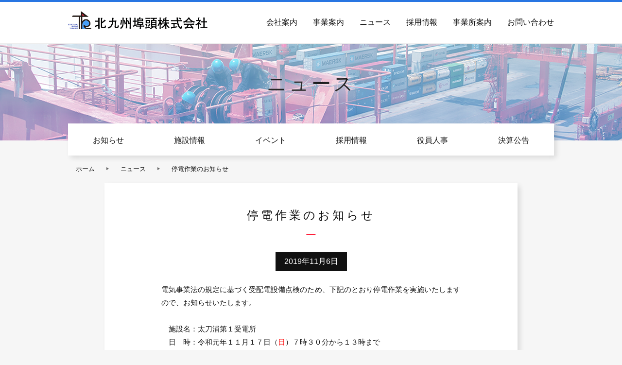

--- FILE ---
content_type: text/html; charset=UTF-8
request_url: http://www.kitakyushu-futo.jp/facility/%E5%81%9C%E9%9B%BB%E4%BD%9C%E6%A5%AD%E3%81%AE%E3%81%8A%E7%9F%A5%E3%82%89%E3%81%9B-6.html
body_size: 9231
content:
<!DOCTYPE html>
<html lang="ja">
<head>
<meta http-equiv="X-UA-Compatible" content="IE=edge">
<meta charset="utf-8">
<meta name="viewport" content="width=device-width, initial-scale=1">

<link rel="profile" href="http://gmpg.org/xfn/11">
<link type="text/css" rel="stylesheet" href="/css/reset.css">
<link type="text/css" rel="stylesheet" href="/css/common.css">
<link rel="stylesheet" href="https://cdnjs.cloudflare.com/ajax/libs/drawer/3.2.2/css/drawer.min.css">
<script src="https://ajax.googleapis.com/ajax/libs/jquery/2.2.0/jquery.min.js"></script>
<script src="https://cdnjs.cloudflare.com/ajax/libs/iScroll/5.2.0/iscroll.min.js"></script>
<script src="https://cdnjs.cloudflare.com/ajax/libs/drawer/3.2.2/js/drawer.min.js"></script>
<script src="/js/gotop.js" type="text/javascript"></script>
<!--[if lt IE 9]>
<script src="//cdnjs.cloudflare.com/ajax/libs/html5shiv/3.7.2/html5shiv.min.js"></script>
<script src="//cdnjs.cloudflare.com/ajax/libs/respond.js/1.4.2/respond.min.js"></script>
<![endif]-->
<link rel="shortcut icon" href="">
<!-- InstanceBeginEditable name="head" -->
<link type="text/css" rel="stylesheet" href="/css/news/index.css?ver=5">
<script src="/js/current.js" type="text/javascript"></script>
<meta name='robots' content='index, follow, max-image-preview:large, max-snippet:-1, max-video-preview:-1' />

	<title>停電作業のお知らせ | 北九州埠頭株式会社</title>
	<link rel="canonical" href="http://www.kitakyushu-futo.jp/facility/停電作業のお知らせ-6.html" />
	<meta property="og:locale" content="ja_JP" />
	<meta property="og:type" content="article" />
	<meta property="og:title" content="停電作業のお知らせ | 北九州埠頭株式会社" />
	<meta property="og:description" content="電気事業法の規定に基づく受配電設備点検のため、下記のとおり停電作業を実施いたしますので、お知らせいたします。 &nbsp; 　施設名：太刀浦第１受電所 　日　時：令和元年１１月１７日（日）７時３０分から１３時まで 　　　 [&hellip;]" />
	<meta property="og:url" content="http://www.kitakyushu-futo.jp/facility/停電作業のお知らせ-6.html" />
	<meta property="og:site_name" content="北九州埠頭株式会社" />
	<meta property="article:published_time" content="2019-11-06T04:00:09+00:00" />
	<meta name="author" content="北九州埠頭株式会社" />
	<meta name="twitter:card" content="summary_large_image" />
	<meta name="twitter:label1" content="執筆者" />
	<meta name="twitter:data1" content="北九州埠頭株式会社" />
	<script type="application/ld+json" class="yoast-schema-graph">{"@context":"https://schema.org","@graph":[{"@type":"Article","@id":"http://www.kitakyushu-futo.jp/facility/%e5%81%9c%e9%9b%bb%e4%bd%9c%e6%a5%ad%e3%81%ae%e3%81%8a%e7%9f%a5%e3%82%89%e3%81%9b-6.html#article","isPartOf":{"@id":"http://www.kitakyushu-futo.jp/facility/%e5%81%9c%e9%9b%bb%e4%bd%9c%e6%a5%ad%e3%81%ae%e3%81%8a%e7%9f%a5%e3%82%89%e3%81%9b-6.html"},"author":{"name":"北九州埠頭株式会社","@id":"http://www.kitakyushu-futo.jp/#/schema/person/5c1c58a0b3d375a2093ee236b98cdbd0"},"headline":"停電作業のお知らせ","datePublished":"2019-11-06T04:00:09+00:00","mainEntityOfPage":{"@id":"http://www.kitakyushu-futo.jp/facility/%e5%81%9c%e9%9b%bb%e4%bd%9c%e6%a5%ad%e3%81%ae%e3%81%8a%e7%9f%a5%e3%82%89%e3%81%9b-6.html"},"wordCount":2,"publisher":{"@id":"http://www.kitakyushu-futo.jp/#organization"},"articleSection":["施設情報"],"inLanguage":"ja"},{"@type":"WebPage","@id":"http://www.kitakyushu-futo.jp/facility/%e5%81%9c%e9%9b%bb%e4%bd%9c%e6%a5%ad%e3%81%ae%e3%81%8a%e7%9f%a5%e3%82%89%e3%81%9b-6.html","url":"http://www.kitakyushu-futo.jp/facility/%e5%81%9c%e9%9b%bb%e4%bd%9c%e6%a5%ad%e3%81%ae%e3%81%8a%e7%9f%a5%e3%82%89%e3%81%9b-6.html","name":"停電作業のお知らせ | 北九州埠頭株式会社","isPartOf":{"@id":"http://www.kitakyushu-futo.jp/#website"},"datePublished":"2019-11-06T04:00:09+00:00","breadcrumb":{"@id":"http://www.kitakyushu-futo.jp/facility/%e5%81%9c%e9%9b%bb%e4%bd%9c%e6%a5%ad%e3%81%ae%e3%81%8a%e7%9f%a5%e3%82%89%e3%81%9b-6.html#breadcrumb"},"inLanguage":"ja","potentialAction":[{"@type":"ReadAction","target":["http://www.kitakyushu-futo.jp/facility/%e5%81%9c%e9%9b%bb%e4%bd%9c%e6%a5%ad%e3%81%ae%e3%81%8a%e7%9f%a5%e3%82%89%e3%81%9b-6.html"]}]},{"@type":"BreadcrumbList","@id":"http://www.kitakyushu-futo.jp/facility/%e5%81%9c%e9%9b%bb%e4%bd%9c%e6%a5%ad%e3%81%ae%e3%81%8a%e7%9f%a5%e3%82%89%e3%81%9b-6.html#breadcrumb","itemListElement":[{"@type":"ListItem","position":1,"name":"ホーム","item":"http://www.kitakyushu-futo.jp/"},{"@type":"ListItem","position":2,"name":"停電作業のお知らせ"}]},{"@type":"WebSite","@id":"http://www.kitakyushu-futo.jp/#website","url":"http://www.kitakyushu-futo.jp/","name":"北九州埠頭株式会社","description":"万全の体制で港湾活動をサポートしています。","publisher":{"@id":"http://www.kitakyushu-futo.jp/#organization"},"potentialAction":[{"@type":"SearchAction","target":{"@type":"EntryPoint","urlTemplate":"http://www.kitakyushu-futo.jp/?s={search_term_string}"},"query-input":{"@type":"PropertyValueSpecification","valueRequired":true,"valueName":"search_term_string"}}],"inLanguage":"ja"},{"@type":"Organization","@id":"http://www.kitakyushu-futo.jp/#organization","name":"北九州埠頭株式会社","url":"http://www.kitakyushu-futo.jp/","logo":{"@type":"ImageObject","inLanguage":"ja","@id":"http://www.kitakyushu-futo.jp/#/schema/logo/image/","url":"http://www.kitakyushu-futo.jp/wp-content/uploads/2018/04/logo-1.png","contentUrl":"http://www.kitakyushu-futo.jp/wp-content/uploads/2018/04/logo-1.png","width":470,"height":60,"caption":"北九州埠頭株式会社"},"image":{"@id":"http://www.kitakyushu-futo.jp/#/schema/logo/image/"}},{"@type":"Person","@id":"http://www.kitakyushu-futo.jp/#/schema/person/5c1c58a0b3d375a2093ee236b98cdbd0","name":"北九州埠頭株式会社","image":{"@type":"ImageObject","inLanguage":"ja","@id":"http://www.kitakyushu-futo.jp/#/schema/person/image/","url":"https://secure.gravatar.com/avatar/?s=96&d=mm&r=g","contentUrl":"https://secure.gravatar.com/avatar/?s=96&d=mm&r=g","caption":"北九州埠頭株式会社"},"url":"http://www.kitakyushu-futo.jp/author/kfuto"}]}</script>


<style id='wp-img-auto-sizes-contain-inline-css' type='text/css'>
img:is([sizes=auto i],[sizes^="auto," i]){contain-intrinsic-size:3000px 1500px}
/*# sourceURL=wp-img-auto-sizes-contain-inline-css */
</style>
<style id='wp-block-library-inline-css' type='text/css'>
:root{--wp-block-synced-color:#7a00df;--wp-block-synced-color--rgb:122,0,223;--wp-bound-block-color:var(--wp-block-synced-color);--wp-editor-canvas-background:#ddd;--wp-admin-theme-color:#007cba;--wp-admin-theme-color--rgb:0,124,186;--wp-admin-theme-color-darker-10:#006ba1;--wp-admin-theme-color-darker-10--rgb:0,107,160.5;--wp-admin-theme-color-darker-20:#005a87;--wp-admin-theme-color-darker-20--rgb:0,90,135;--wp-admin-border-width-focus:2px}@media (min-resolution:192dpi){:root{--wp-admin-border-width-focus:1.5px}}.wp-element-button{cursor:pointer}:root .has-very-light-gray-background-color{background-color:#eee}:root .has-very-dark-gray-background-color{background-color:#313131}:root .has-very-light-gray-color{color:#eee}:root .has-very-dark-gray-color{color:#313131}:root .has-vivid-green-cyan-to-vivid-cyan-blue-gradient-background{background:linear-gradient(135deg,#00d084,#0693e3)}:root .has-purple-crush-gradient-background{background:linear-gradient(135deg,#34e2e4,#4721fb 50%,#ab1dfe)}:root .has-hazy-dawn-gradient-background{background:linear-gradient(135deg,#faaca8,#dad0ec)}:root .has-subdued-olive-gradient-background{background:linear-gradient(135deg,#fafae1,#67a671)}:root .has-atomic-cream-gradient-background{background:linear-gradient(135deg,#fdd79a,#004a59)}:root .has-nightshade-gradient-background{background:linear-gradient(135deg,#330968,#31cdcf)}:root .has-midnight-gradient-background{background:linear-gradient(135deg,#020381,#2874fc)}:root{--wp--preset--font-size--normal:16px;--wp--preset--font-size--huge:42px}.has-regular-font-size{font-size:1em}.has-larger-font-size{font-size:2.625em}.has-normal-font-size{font-size:var(--wp--preset--font-size--normal)}.has-huge-font-size{font-size:var(--wp--preset--font-size--huge)}.has-text-align-center{text-align:center}.has-text-align-left{text-align:left}.has-text-align-right{text-align:right}.has-fit-text{white-space:nowrap!important}#end-resizable-editor-section{display:none}.aligncenter{clear:both}.items-justified-left{justify-content:flex-start}.items-justified-center{justify-content:center}.items-justified-right{justify-content:flex-end}.items-justified-space-between{justify-content:space-between}.screen-reader-text{border:0;clip-path:inset(50%);height:1px;margin:-1px;overflow:hidden;padding:0;position:absolute;width:1px;word-wrap:normal!important}.screen-reader-text:focus{background-color:#ddd;clip-path:none;color:#444;display:block;font-size:1em;height:auto;left:5px;line-height:normal;padding:15px 23px 14px;text-decoration:none;top:5px;width:auto;z-index:100000}html :where(.has-border-color){border-style:solid}html :where([style*=border-top-color]){border-top-style:solid}html :where([style*=border-right-color]){border-right-style:solid}html :where([style*=border-bottom-color]){border-bottom-style:solid}html :where([style*=border-left-color]){border-left-style:solid}html :where([style*=border-width]){border-style:solid}html :where([style*=border-top-width]){border-top-style:solid}html :where([style*=border-right-width]){border-right-style:solid}html :where([style*=border-bottom-width]){border-bottom-style:solid}html :where([style*=border-left-width]){border-left-style:solid}html :where(img[class*=wp-image-]){height:auto;max-width:100%}:where(figure){margin:0 0 1em}html :where(.is-position-sticky){--wp-admin--admin-bar--position-offset:var(--wp-admin--admin-bar--height,0px)}@media screen and (max-width:600px){html :where(.is-position-sticky){--wp-admin--admin-bar--position-offset:0px}}

/*# sourceURL=wp-block-library-inline-css */
</style><style id='global-styles-inline-css' type='text/css'>
:root{--wp--preset--aspect-ratio--square: 1;--wp--preset--aspect-ratio--4-3: 4/3;--wp--preset--aspect-ratio--3-4: 3/4;--wp--preset--aspect-ratio--3-2: 3/2;--wp--preset--aspect-ratio--2-3: 2/3;--wp--preset--aspect-ratio--16-9: 16/9;--wp--preset--aspect-ratio--9-16: 9/16;--wp--preset--color--black: #000000;--wp--preset--color--cyan-bluish-gray: #abb8c3;--wp--preset--color--white: #ffffff;--wp--preset--color--pale-pink: #f78da7;--wp--preset--color--vivid-red: #cf2e2e;--wp--preset--color--luminous-vivid-orange: #ff6900;--wp--preset--color--luminous-vivid-amber: #fcb900;--wp--preset--color--light-green-cyan: #7bdcb5;--wp--preset--color--vivid-green-cyan: #00d084;--wp--preset--color--pale-cyan-blue: #8ed1fc;--wp--preset--color--vivid-cyan-blue: #0693e3;--wp--preset--color--vivid-purple: #9b51e0;--wp--preset--gradient--vivid-cyan-blue-to-vivid-purple: linear-gradient(135deg,rgb(6,147,227) 0%,rgb(155,81,224) 100%);--wp--preset--gradient--light-green-cyan-to-vivid-green-cyan: linear-gradient(135deg,rgb(122,220,180) 0%,rgb(0,208,130) 100%);--wp--preset--gradient--luminous-vivid-amber-to-luminous-vivid-orange: linear-gradient(135deg,rgb(252,185,0) 0%,rgb(255,105,0) 100%);--wp--preset--gradient--luminous-vivid-orange-to-vivid-red: linear-gradient(135deg,rgb(255,105,0) 0%,rgb(207,46,46) 100%);--wp--preset--gradient--very-light-gray-to-cyan-bluish-gray: linear-gradient(135deg,rgb(238,238,238) 0%,rgb(169,184,195) 100%);--wp--preset--gradient--cool-to-warm-spectrum: linear-gradient(135deg,rgb(74,234,220) 0%,rgb(151,120,209) 20%,rgb(207,42,186) 40%,rgb(238,44,130) 60%,rgb(251,105,98) 80%,rgb(254,248,76) 100%);--wp--preset--gradient--blush-light-purple: linear-gradient(135deg,rgb(255,206,236) 0%,rgb(152,150,240) 100%);--wp--preset--gradient--blush-bordeaux: linear-gradient(135deg,rgb(254,205,165) 0%,rgb(254,45,45) 50%,rgb(107,0,62) 100%);--wp--preset--gradient--luminous-dusk: linear-gradient(135deg,rgb(255,203,112) 0%,rgb(199,81,192) 50%,rgb(65,88,208) 100%);--wp--preset--gradient--pale-ocean: linear-gradient(135deg,rgb(255,245,203) 0%,rgb(182,227,212) 50%,rgb(51,167,181) 100%);--wp--preset--gradient--electric-grass: linear-gradient(135deg,rgb(202,248,128) 0%,rgb(113,206,126) 100%);--wp--preset--gradient--midnight: linear-gradient(135deg,rgb(2,3,129) 0%,rgb(40,116,252) 100%);--wp--preset--font-size--small: 13px;--wp--preset--font-size--medium: 20px;--wp--preset--font-size--large: 36px;--wp--preset--font-size--x-large: 42px;--wp--preset--spacing--20: 0.44rem;--wp--preset--spacing--30: 0.67rem;--wp--preset--spacing--40: 1rem;--wp--preset--spacing--50: 1.5rem;--wp--preset--spacing--60: 2.25rem;--wp--preset--spacing--70: 3.38rem;--wp--preset--spacing--80: 5.06rem;--wp--preset--shadow--natural: 6px 6px 9px rgba(0, 0, 0, 0.2);--wp--preset--shadow--deep: 12px 12px 50px rgba(0, 0, 0, 0.4);--wp--preset--shadow--sharp: 6px 6px 0px rgba(0, 0, 0, 0.2);--wp--preset--shadow--outlined: 6px 6px 0px -3px rgb(255, 255, 255), 6px 6px rgb(0, 0, 0);--wp--preset--shadow--crisp: 6px 6px 0px rgb(0, 0, 0);}:where(.is-layout-flex){gap: 0.5em;}:where(.is-layout-grid){gap: 0.5em;}body .is-layout-flex{display: flex;}.is-layout-flex{flex-wrap: wrap;align-items: center;}.is-layout-flex > :is(*, div){margin: 0;}body .is-layout-grid{display: grid;}.is-layout-grid > :is(*, div){margin: 0;}:where(.wp-block-columns.is-layout-flex){gap: 2em;}:where(.wp-block-columns.is-layout-grid){gap: 2em;}:where(.wp-block-post-template.is-layout-flex){gap: 1.25em;}:where(.wp-block-post-template.is-layout-grid){gap: 1.25em;}.has-black-color{color: var(--wp--preset--color--black) !important;}.has-cyan-bluish-gray-color{color: var(--wp--preset--color--cyan-bluish-gray) !important;}.has-white-color{color: var(--wp--preset--color--white) !important;}.has-pale-pink-color{color: var(--wp--preset--color--pale-pink) !important;}.has-vivid-red-color{color: var(--wp--preset--color--vivid-red) !important;}.has-luminous-vivid-orange-color{color: var(--wp--preset--color--luminous-vivid-orange) !important;}.has-luminous-vivid-amber-color{color: var(--wp--preset--color--luminous-vivid-amber) !important;}.has-light-green-cyan-color{color: var(--wp--preset--color--light-green-cyan) !important;}.has-vivid-green-cyan-color{color: var(--wp--preset--color--vivid-green-cyan) !important;}.has-pale-cyan-blue-color{color: var(--wp--preset--color--pale-cyan-blue) !important;}.has-vivid-cyan-blue-color{color: var(--wp--preset--color--vivid-cyan-blue) !important;}.has-vivid-purple-color{color: var(--wp--preset--color--vivid-purple) !important;}.has-black-background-color{background-color: var(--wp--preset--color--black) !important;}.has-cyan-bluish-gray-background-color{background-color: var(--wp--preset--color--cyan-bluish-gray) !important;}.has-white-background-color{background-color: var(--wp--preset--color--white) !important;}.has-pale-pink-background-color{background-color: var(--wp--preset--color--pale-pink) !important;}.has-vivid-red-background-color{background-color: var(--wp--preset--color--vivid-red) !important;}.has-luminous-vivid-orange-background-color{background-color: var(--wp--preset--color--luminous-vivid-orange) !important;}.has-luminous-vivid-amber-background-color{background-color: var(--wp--preset--color--luminous-vivid-amber) !important;}.has-light-green-cyan-background-color{background-color: var(--wp--preset--color--light-green-cyan) !important;}.has-vivid-green-cyan-background-color{background-color: var(--wp--preset--color--vivid-green-cyan) !important;}.has-pale-cyan-blue-background-color{background-color: var(--wp--preset--color--pale-cyan-blue) !important;}.has-vivid-cyan-blue-background-color{background-color: var(--wp--preset--color--vivid-cyan-blue) !important;}.has-vivid-purple-background-color{background-color: var(--wp--preset--color--vivid-purple) !important;}.has-black-border-color{border-color: var(--wp--preset--color--black) !important;}.has-cyan-bluish-gray-border-color{border-color: var(--wp--preset--color--cyan-bluish-gray) !important;}.has-white-border-color{border-color: var(--wp--preset--color--white) !important;}.has-pale-pink-border-color{border-color: var(--wp--preset--color--pale-pink) !important;}.has-vivid-red-border-color{border-color: var(--wp--preset--color--vivid-red) !important;}.has-luminous-vivid-orange-border-color{border-color: var(--wp--preset--color--luminous-vivid-orange) !important;}.has-luminous-vivid-amber-border-color{border-color: var(--wp--preset--color--luminous-vivid-amber) !important;}.has-light-green-cyan-border-color{border-color: var(--wp--preset--color--light-green-cyan) !important;}.has-vivid-green-cyan-border-color{border-color: var(--wp--preset--color--vivid-green-cyan) !important;}.has-pale-cyan-blue-border-color{border-color: var(--wp--preset--color--pale-cyan-blue) !important;}.has-vivid-cyan-blue-border-color{border-color: var(--wp--preset--color--vivid-cyan-blue) !important;}.has-vivid-purple-border-color{border-color: var(--wp--preset--color--vivid-purple) !important;}.has-vivid-cyan-blue-to-vivid-purple-gradient-background{background: var(--wp--preset--gradient--vivid-cyan-blue-to-vivid-purple) !important;}.has-light-green-cyan-to-vivid-green-cyan-gradient-background{background: var(--wp--preset--gradient--light-green-cyan-to-vivid-green-cyan) !important;}.has-luminous-vivid-amber-to-luminous-vivid-orange-gradient-background{background: var(--wp--preset--gradient--luminous-vivid-amber-to-luminous-vivid-orange) !important;}.has-luminous-vivid-orange-to-vivid-red-gradient-background{background: var(--wp--preset--gradient--luminous-vivid-orange-to-vivid-red) !important;}.has-very-light-gray-to-cyan-bluish-gray-gradient-background{background: var(--wp--preset--gradient--very-light-gray-to-cyan-bluish-gray) !important;}.has-cool-to-warm-spectrum-gradient-background{background: var(--wp--preset--gradient--cool-to-warm-spectrum) !important;}.has-blush-light-purple-gradient-background{background: var(--wp--preset--gradient--blush-light-purple) !important;}.has-blush-bordeaux-gradient-background{background: var(--wp--preset--gradient--blush-bordeaux) !important;}.has-luminous-dusk-gradient-background{background: var(--wp--preset--gradient--luminous-dusk) !important;}.has-pale-ocean-gradient-background{background: var(--wp--preset--gradient--pale-ocean) !important;}.has-electric-grass-gradient-background{background: var(--wp--preset--gradient--electric-grass) !important;}.has-midnight-gradient-background{background: var(--wp--preset--gradient--midnight) !important;}.has-small-font-size{font-size: var(--wp--preset--font-size--small) !important;}.has-medium-font-size{font-size: var(--wp--preset--font-size--medium) !important;}.has-large-font-size{font-size: var(--wp--preset--font-size--large) !important;}.has-x-large-font-size{font-size: var(--wp--preset--font-size--x-large) !important;}
/*# sourceURL=global-styles-inline-css */
</style>

<style id='classic-theme-styles-inline-css' type='text/css'>
/*! This file is auto-generated */
.wp-block-button__link{color:#fff;background-color:#32373c;border-radius:9999px;box-shadow:none;text-decoration:none;padding:calc(.667em + 2px) calc(1.333em + 2px);font-size:1.125em}.wp-block-file__button{background:#32373c;color:#fff;text-decoration:none}
/*# sourceURL=/wp-includes/css/classic-themes.min.css */
</style>
<link rel='stylesheet' id='contact-form-7-css' href='http://www.kitakyushu-futo.jp/wp-content/plugins/contact-form-7/includes/css/styles.css?ver=1711327939' type='text/css' media='all' />
<link rel='stylesheet' id='kfuto-style-css' href='http://www.kitakyushu-futo.jp/wp-content/themes/kfuto/style.css?ver=1711327939' type='text/css' media='all' />

		<!-- GA Google Analytics @ https://m0n.co/ga -->
		<script async src="https://www.googletagmanager.com/gtag/js?id=UA-117433394-1"></script>
		<script>
			window.dataLayer = window.dataLayer || [];
			function gtag(){dataLayer.push(arguments);}
			gtag('js', new Date());
			gtag('config', 'UA-117433394-1');
		</script>

	</head>

<body id="top" class="wp-singular post-template-default single single-post postid-1179 single-format-standard wp-custom-logo wp-theme-kfuto drawer drawer--right">
<header class="drawer-navbar " role="banner">
    <div id="headerWrap" class="drawer-container">
    <div id="headerInner" class="drawer-navbar-header">
        <h1><a href="/index.html"><img src="/img/common/logo.png" alt="北九州埠頭株式会社"></a></h1>
        <button type="button" class="drawer-toggle drawer-hamburger">
          <span class="sr-only">toggle navigation</span>
          <span class="drawer-hamburger-icon"></span>
        </button>
        <nav class="drawer-nav" role="navigation">
            <ul class="drawer-menu drawer-menu--right">
                <li class="tablet"><a href="/">ホーム</a></li>
                <li><a href="/company/index.html">会社案内</a></li>
                <li><a href="/business/index.html">事業案内</a></li>
                <li><a href="/category/news">ニュース</a></li>
                <li><a href="/recruit/index.html">採用情報</a></li>
                <li><a href="/office/index.html">事業所案内</a></li>
                <li><a href="/contact/index.html">お問い合わせ</a></li>
            </ul>
        </nav>
    </div><!-- headerInner -->
    </div><!-- headerWrap -->
</header>

			

<div id="news">
  <article>

    <div id="title">
      <img src="/img/news/ttl_news.jpg">
      <h1>ニュース</h1>
    </div>

    <div id="subNav">
        <ul class="flex boxshadow">

	<li class="cat-item cat-item-1"><a href="http://www.kitakyushu-futo.jp/category/news">お知らせ</a>
</li>
	<li class="cat-item cat-item-2"><a href="http://www.kitakyushu-futo.jp/category/facility">施設情報</a>
</li>
	<li class="cat-item cat-item-3"><a href="http://www.kitakyushu-futo.jp/category/event">イベント</a>
</li>
	<li class="cat-item cat-item-4"><a href="http://www.kitakyushu-futo.jp/category/recruit">採用情報</a>
</li>
	<li class="cat-item cat-item-5"><a href="http://www.kitakyushu-futo.jp/category/officer">役員人事</a>
</li>
	<li class="cat-item cat-item-6"><a href="http://www.kitakyushu-futo.jp/category/public">決算公告</a>
</li>
 

        </ul>
    </div>

    <div id="breadcrumb">
    	<ul class="flex">
        	<li><a href="/">ホーム</a></li>
        	<li><a href="/news/">ニュース</a></li>
        	<li>停電作業のお知らせ</li>
        </ul>
    </div>
    
    <div id="contents" class="boxshadow">
      <section>




	<div id="primary" class="content-area">
		<main id="main" class="site-main">

		
<div id="post-1179" class="post-1179 post type-post status-publish format-standard hentry category-facility">
	<div class="entry-header">
		<h3 class="entry-title">停電作業のお知らせ</h3>			<div class="entry-meta">
				<span class="posted-on"><a href="http://www.kitakyushu-futo.jp/facility/%e5%81%9c%e9%9b%bb%e4%bd%9c%e6%a5%ad%e3%81%ae%e3%81%8a%e7%9f%a5%e3%82%89%e3%81%9b-6.html" rel="bookmark"><time class="entry-date published" datetime="2019-11-06T13:00:09+09:00">2019年11月6日</time><time class="updated" datetime="2019-11-05T15:55:11+09:00">2019年11月5日</time></a></span>			</div><!-- .entry-meta -->
			</div><!-- .entry-header -->

	
	<div class="entry-content">
		<p>電気事業法の規定に基づく受配電設備点検のため、下記のとおり停電作業を実施いたしますので、お知らせいたします。</p>
<p>&nbsp;</p>
<p>　施設名：太刀浦第１受電所</p>
<p>　日　時：令和元年１１月１７日（<span style="color: #ff0000;">日</span>）７時３０分から１３時まで</p>
<p>　　　　　作業の進ちょく状況により時間が前後することがあります。</p>
<p>&nbsp;</p>
<p>大変ご不便、ご迷惑をおかけいたしますが、電気設備を安全にご利用いただくために必要な点検ですので、何卒ご理解ご協力のほどお願い申し上げます。</p>
	</div><!-- .entry-content -->

	<div class="entry-footer">
			</div><!-- .entry-footer -->
</div><!-- #post-1179 -->

	<nav class="navigation post-navigation" aria-label="投稿">
		<h2 class="screen-reader-text">投稿ナビゲーション</h2>
		<div class="nav-links"><div class="nav-previous"><a href="http://www.kitakyushu-futo.jp/facility/%e3%83%96%e3%83%ab%e3%83%bc%e3%82%a6%e3%82%a3%e3%83%b3%e3%82%b0%e3%82%82%e3%81%98%e9%96%8b%e6%a9%8b%e4%bc%91%e6%ad%a2%e3%81%ae%e3%81%8a%e7%9f%a5%e3%82%89%e3%81%9b-5.html" rel="prev">ブルーウィングもじ開橋休止のお知らせ</a></div><div class="nav-next"><a href="http://www.kitakyushu-futo.jp/facility/%e6%96%b0%e9%96%80%e5%8f%b8%e3%83%9e%e3%83%aa%e3%83%bc%e3%83%8a%e3%82%af%e3%83%a9%e3%83%96%e3%83%8f%e3%82%a6%e3%82%b9%e5%be%a9%e6%97%a7%e5%b7%a5%e4%ba%8b%e3%81%ae%e3%81%8a%e7%9f%a5%e3%82%89%e3%81%9b.html" rel="next">新門司マリーナクラブハウス復旧工事のお知らせ</a></div></div>
	</nav>
		</main><!-- #main -->
	</div><!-- #primary -->


<aside id="secondary" class="widget-area clearfix">
	<section id="search-2" class="widget widget_search"><form role="search" method="get" class="search-form" action="http://www.kitakyushu-futo.jp/">
				<label>
					<span class="screen-reader-text">検索:</span>
					<input type="search" class="search-field" placeholder="検索&hellip;" value="" name="s" />
				</label>
				<input type="submit" class="search-submit" value="検索" />
			</form></section>
		<section id="recent-posts-2" class="widget widget_recent_entries">
		<h2 class="widget-title">最近の投稿</h2>
		<ul>
											<li>
					<a href="http://www.kitakyushu-futo.jp/officer/%e5%bd%b9%e5%93%a1%e4%ba%ba%e4%ba%8b%e3%81%ab%e9%96%a2%e3%81%99%e3%82%8b%e3%81%8a%e7%9f%a5%e3%82%89%e3%81%9b-10.html">役員人事に関するお知らせ</a>
									</li>
											<li>
					<a href="http://www.kitakyushu-futo.jp/news/%e6%b6%88%e9%98%b2%e8%a8%ad%e5%82%99%e7%82%b9%e6%a4%9c%e3%81%ae%e3%81%8a%e7%9f%a5%e3%82%89%e3%81%9b-16.html">消防設備点検のお知らせ</a>
									</li>
											<li>
					<a href="http://www.kitakyushu-futo.jp/recruit/%e5%98%b1%e8%a8%97%e5%93%a1%e5%8b%9f%e9%9b%86%e3%81%ae%e3%81%8a%e7%9f%a5%e3%82%89%e3%81%9b%ef%bc%88%e6%b8%af%e6%b9%be%e6%96%bd%e8%a8%ad%e3%81%ae%e7%ae%a1%e7%90%86%e9%81%8b%e5%96%b6%e6%a5%ad%e5%8b%99.html">嘱託員募集のお知らせ（港湾施設の管理運営業務）</a>
									</li>
											<li>
					<a href="http://www.kitakyushu-futo.jp/news/%e6%b5%b7%e3%81%ae%e7%8e%84%e9%96%a2%e5%8f%a3%e3%82%af%e3%83%aa%e3%83%bc%e3%83%b3%e3%82%a2%e3%83%83%e3%83%97%e6%b4%bb%e5%8b%95-5.html">海の玄関口クリーンアップ活動</a>
									</li>
											<li>
					<a href="http://www.kitakyushu-futo.jp/news/%e5%8f%97%e6%b0%b4%e6%a7%bd%e7%82%b9%e6%a4%9c%e3%83%bb%e6%b8%85%e6%8e%83%e5%ae%9f%e6%96%bd%e3%81%ae%e3%81%8a%e7%9f%a5%e3%82%89%e3%81%9b.html">受水槽点検・清掃実施のお知らせ</a>
									</li>
					</ul>

		</section><section id="archives-2" class="widget widget_archive"><h2 class="widget-title">アーカイブ</h2>
			<ul>
					<li><a href='http://www.kitakyushu-futo.jp/2025'>2025年</a></li>
	<li><a href='http://www.kitakyushu-futo.jp/2024'>2024年</a></li>
	<li><a href='http://www.kitakyushu-futo.jp/2023'>2023年</a></li>
	<li><a href='http://www.kitakyushu-futo.jp/2022'>2022年</a></li>
	<li><a href='http://www.kitakyushu-futo.jp/2021'>2021年</a></li>
	<li><a href='http://www.kitakyushu-futo.jp/2020'>2020年</a></li>
	<li><a href='http://www.kitakyushu-futo.jp/2019'>2019年</a></li>
	<li><a href='http://www.kitakyushu-futo.jp/2018'>2018年</a></li>
	<li><a href='http://www.kitakyushu-futo.jp/2017'>2017年</a></li>
	<li><a href='http://www.kitakyushu-futo.jp/2016'>2016年</a></li>
	<li><a href='http://www.kitakyushu-futo.jp/2015'>2015年</a></li>
	<li><a href='http://www.kitakyushu-futo.jp/2014'>2014年</a></li>
	<li><a href='http://www.kitakyushu-futo.jp/2013'>2013年</a></li>
	<li><a href='http://www.kitakyushu-futo.jp/2012'>2012年</a></li>
	<li><a href='http://www.kitakyushu-futo.jp/2011'>2011年</a></li>
	<li><a href='http://www.kitakyushu-futo.jp/2010'>2010年</a></li>
	<li><a href='http://www.kitakyushu-futo.jp/2009'>2009年</a></li>
	<li><a href='http://www.kitakyushu-futo.jp/2008'>2008年</a></li>
			</ul>

			</section><section id="categories-2" class="widget widget_categories"><h2 class="widget-title">カテゴリー</h2>
			<ul>
					<li class="cat-item cat-item-1"><a href="http://www.kitakyushu-futo.jp/category/news">お知らせ</a>
</li>
	<li class="cat-item cat-item-2"><a href="http://www.kitakyushu-futo.jp/category/facility">施設情報</a>
</li>
	<li class="cat-item cat-item-3"><a href="http://www.kitakyushu-futo.jp/category/event">イベント</a>
</li>
	<li class="cat-item cat-item-4"><a href="http://www.kitakyushu-futo.jp/category/recruit">採用情報</a>
</li>
	<li class="cat-item cat-item-5"><a href="http://www.kitakyushu-futo.jp/category/officer">役員人事</a>
</li>
	<li class="cat-item cat-item-6"><a href="http://www.kitakyushu-futo.jp/category/public">決算公告</a>
</li>
			</ul>

			</section></aside><!-- #secondary -->

      </section>
    </div><!-- contents -->
    <div id="gotop" class="flex"><a href="#top">ページトップへ</a><img src="/img/common/gotop.png" /></div>
  </article>
</div><!-- news -->
<!-- InstanceEndEditable -->


<footer>
    <div id="footerWrap">
    <div id="footerInner">
        <ul id="footerNav">
            <li><a href="/link/">リンク</a></li>
            <li><a href="/sitemap/">サイトマップ</a></li>
            <li><a href="/privacy/">プライバシーについて</a></li>
        </ul>
        <p id="copyright">&copy; KITAKYUSHU MARINE TERMINAL</p>
    </div><!-- footerInner -->
    </div><!-- footerWrap -->
</footer>
<script>
$(document).ready(function () {
    $('.drawer').drawer();
});
</script>
<script type="speculationrules">
{"prefetch":[{"source":"document","where":{"and":[{"href_matches":"/*"},{"not":{"href_matches":["/wp-*.php","/wp-admin/*","/wp-content/uploads/*","/wp-content/*","/wp-content/plugins/*","/wp-content/themes/kfuto/*","/*\\?(.+)"]}},{"not":{"selector_matches":"a[rel~=\"nofollow\"]"}},{"not":{"selector_matches":".no-prefetch, .no-prefetch a"}}]},"eagerness":"conservative"}]}
</script>
<script type="text/javascript" src="http://www.kitakyushu-futo.jp/wp-includes/js/dist/hooks.min.js?ver=1711327939" id="wp-hooks-js"></script>
<script type="text/javascript" src="http://www.kitakyushu-futo.jp/wp-includes/js/dist/i18n.min.js?ver=1711327939" id="wp-i18n-js"></script>
<script type="text/javascript" id="wp-i18n-js-after">
/* <![CDATA[ */
wp.i18n.setLocaleData( { 'text direction\u0004ltr': [ 'ltr' ] } );
//# sourceURL=wp-i18n-js-after
/* ]]> */
</script>
<script type="text/javascript" src="http://www.kitakyushu-futo.jp/wp-content/plugins/contact-form-7/includes/swv/js/index.js?ver=1711327939" id="swv-js"></script>
<script type="text/javascript" id="contact-form-7-js-translations">
/* <![CDATA[ */
( function( domain, translations ) {
	var localeData = translations.locale_data[ domain ] || translations.locale_data.messages;
	localeData[""].domain = domain;
	wp.i18n.setLocaleData( localeData, domain );
} )( "contact-form-7", {"translation-revision-date":"2025-11-30 08:12:23+0000","generator":"GlotPress\/4.0.3","domain":"messages","locale_data":{"messages":{"":{"domain":"messages","plural-forms":"nplurals=1; plural=0;","lang":"ja_JP"},"This contact form is placed in the wrong place.":["\u3053\u306e\u30b3\u30f3\u30bf\u30af\u30c8\u30d5\u30a9\u30fc\u30e0\u306f\u9593\u9055\u3063\u305f\u4f4d\u7f6e\u306b\u7f6e\u304b\u308c\u3066\u3044\u307e\u3059\u3002"],"Error:":["\u30a8\u30e9\u30fc:"]}},"comment":{"reference":"includes\/js\/index.js"}} );
//# sourceURL=contact-form-7-js-translations
/* ]]> */
</script>
<script type="text/javascript" id="contact-form-7-js-before">
/* <![CDATA[ */
var wpcf7 = {
    "api": {
        "root": "http:\/\/www.kitakyushu-futo.jp\/wp-json\/",
        "namespace": "contact-form-7\/v1"
    },
    "cached": 1
};
//# sourceURL=contact-form-7-js-before
/* ]]> */
</script>
<script type="text/javascript" src="http://www.kitakyushu-futo.jp/wp-content/plugins/contact-form-7/includes/js/index.js?ver=1711327939" id="contact-form-7-js"></script>
<script type="text/javascript" src="http://www.kitakyushu-futo.jp/wp-content/themes/kfuto/js/navigation.js?ver=1711327939" id="kfuto-navigation-js"></script>
<script type="text/javascript" src="http://www.kitakyushu-futo.jp/wp-content/themes/kfuto/js/skip-link-focus-fix.js?ver=1711327939" id="kfuto-skip-link-focus-fix-js"></script>
</body>
</html>


--- FILE ---
content_type: text/css
request_url: http://www.kitakyushu-futo.jp/css/common.css
body_size: 3371
content:
/*==================================
			common
==================================*/
body {
	background: #f6f6f6;
}

/*===== header =====*/
#headerWrap {
	border-top: 4px solid #2875e2;
	background: #ffffff;
}

#headerInner {
	max-width: 1000px;
	height: 85px;
	margin: 0 auto;
	display: flex;
	justify-content: space-between;
	align-items: center;
}

#headerInner h1 {
	padding: 0 0 10px 0;
	background: #ffffff;
}
#headerInner h1 img {
	width: 287px;
}

#headerInner ul {
	display: flex;
	justify-content: space-between;
}

#headerInner ul li a:hover {
	color: #2875e2;
	transition: .5s;
}

#headerInner ul li:not(:first-child) a {
	margin: 0 0 0 2rem;
}


/*= drawer =*/
.drawer-container {
    max-width: 100% !important;
}

.drawer-navbar {
    height: auto !important;
    border-bottom: none !important;
    background-color: none !important;
}

.drawer-navbar .drawer-navbar-header {
	width: 100% !important;
	padding: 0 !important;
	border-bottom: none !important;
	float: none !important;
	background: none !important;
}

.drawer-nav {
	height: auto !important;
}

.drawer-hamburger {
	position: absolute !important;
	padding: 10px 20px !important;
}

.drawer-open .drawer-hamburger {
	position: fixed !important;
	padding: 22px 20px !important;
}

@media screen and (max-width: 1023px){
#headerInner {
	display: block;
	height: auto;
}

#headerInner h1 {
	padding: 10px 0 15px 0;
}
	
#headerInner ul {
	display: block;
}

#headerInner ul li {
	width: 90%;
	margin: 0 auto;
}

#headerInner ul li:not(:first-child) {
	border-top: 1px dashed #cccccc;
}

#headerInner ul li a {
	display: block;
	padding: 10px 0;
}

#headerInner ul li:not(:first-child) a {
    margin: 0;
}

.drawer-nav {
	height: 100% !important;
}
}

@media screen and (max-width: 768px){
#headerInner h1 img {
	width: 50%;
}
}

@media screen and (max-width: 767px){
.drawer-hamburger {
	padding: 10px 20px !important;
}
}


/*===== title =====*/
#title {
	height: 200px;
	position: relative;
	border-top: 1px solid #eeeeee;
	overflow: hidden;
	z-index: -10;
}

#title img {
	width: 100%;
	position: absolute;
	vertical-align: middle;
}

#title h1 {
	width: 100%;
	height: 100%;
	padding: 55px 0;
	font-size: 250%;
	text-align: center;
    position: absolute;
    top: 0;
    left: 0;
    z-index: 10;
	text-shadow: 0 0 15px rgba(255, 255, 255, .5),
               0 0 30px rgba(255, 255, 255, .5),
               0 0 40px rgba(255, 255, 255, 1),
               0 0 50px rgba(255, 255, 255, 1),
               0 0 60px rgba(255, 255, 255, 1),
               0 0 70px rgba(255, 255, 255, 1);
	letter-spacing: 5px;
}

#title:after {
	width: 100%;
	height: 100%;
	content: '';
	position: absolute;
	top: 0;
	left: 0;
	background: linear-gradient(rgba(148, 219, 255, .7), rgba(72, 160, 250, .7));
	background: rgba(148, 219, 255, .7); /* Old browsers */
	background: -moz-linear-gradient(rgba(148, 219, 255, .7), rgba(72, 160, 250, .7)); /* FF3.6-15 */
	background: -webkit-linear-gradient(rgba(148, 219, 255, .7), rgba(72, 160, 250, .7)); /* Chrome10-25,Safari5.1-6 */
	background: linear-gradient(to bottom, rgba(148, 219, 255, .7), rgba(72, 160, 250, .7)); /* W3C, IE10+, FF16+, Chrome26+, Opera12+, Safari7+ */
	filter: progid:DXImageTransform.Microsoft.gradient( startColorstr='#94dbff', endColorstr='#48a0fa',GradientType=0 ); /* IE6-9 */
	mix-blend-mode: screen;
}

#title h1:after {
	width: 100%;
	height: 100%;
	content: '';
	position: absolute;
	top: 0;
	left: 0;
	background: url(../img/swiper_dot.png);
}

@media screen and (max-width: 767px){
#title {
	height: 150px;
}

#title h1 {
	font-size: 200%;
	padding: 35px 0;
}
}


/*===== subNav =====*/
#subNav {
	margin: -35px 0 0 0;
}

#subNav ul {
	width: 1000px;
	margin: 0 auto;
	background: #ffffff;
	align-items: center;
}

#subNav li {
	flex-grow: 1;
	text-align: center;
}

#subNav li a {
	padding: 25px 0 20px;
	display: block;
	background:#ffffff;
}

#subNav li.current a {
	color: #ffffff;
	background: #333333; /* Old browsers */
	background: -moz-linear-gradient(top, #333333 0%, #020101 100%); /* FF3.6-15 */
	background: -webkit-linear-gradient(top, #333333 0%,#020101 100%); /* Chrome10-25,Safari5.1-6 */
	background: linear-gradient(to bottom, #333333 0%,#020101 100%); /* W3C, IE10+, FF16+, Chrome26+, Opera12+, Safari7+ */
	filter: progid:DXImageTransform.Microsoft.gradient( startColorstr='#333333', endColorstr='#020101',GradientType=0 ); /* IE6-9 */
}

#subNav li a:hover {
	transition: 0s;
	color: #ffffff;
	filter: progid:DXImageTransform.Microsoft.gradient(startColorstr = '#76c3fd', endColorstr = '#48a0fa');
	-ms-filter: "progid:DXImageTransform.Microsoft.gradient(startColorstr = '#76c3fd', endColorstr = '#48a0fa')";
	background: -moz-linear-gradient(top, #76c3fd, #48a0fa);
	background: -ms-linear-gradient(top, #76c3fd, #48a0fa);
	background: -o-linear-gradient(top, #76c3fd, #48a0fa);
	background: -webkit-gradient(linear, center top, center bottom, from(#76c3fd), to(#48a0fa));
	background: -webkit-linear-gradient(top, #76c3fd, #48a0fa);
	background: linear-gradient(top, #76c3fd, #48a0fa);
}

@media screen and (max-width: 1000px){
#subNav ul {
	width: 95%;
}
}

@media screen and (max-width: 768px){
#subNav {
	margin: -30px 0 0 0;
}

#subNav li a {
	font-size: 80%;
	padding: 20px 1.0rem 15px;
}
}


/*===== breadcrumb =====*/
#breadcrumb {
	max-width: 1000px;
	margin: 20px auto;
	padding: 0 1.0rem;
	font-size: 80%;
}

#breadcrumb ul {
	justify-content: flex-start;
}

#breadcrumb li:not(:last-child):after {
	content: url(../img/common/arrow_bk.png);
	margin: 0 1.5rem;
}

#breadcrumb li a:hover {
	text-decoration: underline;
}

@media screen and (max-width: 768px){
#breadcrumb li:not(:last-child):after {
	margin: 0 0.5rem;
}
}


/*===== contents =====*/
#contents {
	max-width: 850px;
	margin: 0 auto;
	padding: 0 2.5rem 80px 2.5rem;
	background: #ffffff;
}

#contents img {
	max-width: 100%;
}

#contents li { 
	position: relative;
	line-height: 1.5;
	text-align: justify;
}

@media screen and (max-width: 1023px){
#contents {
	width: 85%;
}
}

@media screen and (max-width: 768px){
#contents {
	width: 95%;
	padding: 0 1.5rem 50px 1.5rem;
}
}

/*= h2 =*/
h2 {
	width: 100%;
	text-align: center;
	font-size: 175%;
	position: relative;
	display: inline-block;
	margin: 50px 0 100px 0;
	letter-spacing: 5px;
}

h2:before {
	content: '';
	position: absolute;
	bottom: -30px;
	display: inline-block;
	width: 5%;
	height: 3px;
	left: 50%;
	-moz-transform: translateX(-50%);
	-webkit-transform: translateX(-50%);
	-ms-transform: translateX(-50%);
	transform: translateX(-50%);
	background-color: #fe1e39;
}

h2:after {
	content: '';
	position: absolute;
	bottom: -30px;
	display: inline-block;
	width: 2.5%;
	height: 3px;
	left: 51.3%;
	-moz-transform: translateX(-50%);
	-webkit-transform: translateX(-50%);
	-ms-transform: translateX(-50%);
	transform: translateX(-50%);
	background-color: #2875e2;
}

@media screen and (max-width: 768px){
h2:before {
	width: 10%;
}

h2:after {
	width: 5%;
	left: 52.55%;
}
}

/*= h3 =*/
h3 {
	position: relative;
	text-align: center;
	font-size: 150%;
	margin: 0 0 60px 0;
	letter-spacing: 5px;
}

h3:after {
	content: '';
	position: absolute;
	bottom: -25px;
	display: inline-block;
	width: 2.5%;
	height: 3px;
	left: 50%;
	-moz-transform: translateX(-50%);
	-webkit-transform: translateX(-50%);
	-ms-transform: translateX(-50%);
	transform: translateX(-50%);
}

h3.h3b:after {
	background-color: #2875e2;
}

h3.h3r:after {
	background-color: #fe1e39;
}

@media screen and (max-width: 768px){
h3:after {
	width: 5%;
}
}

/*= h4 =*/
h4 {
	text-align: center;
	font-size: 135%;
	margin: 0 0 15px 0;
}

h4.h4b:first-letter {
	color: #2875e2;
}

h4.h4r:first-letter {
	color: #fe1e39;
}

/*= h5 =*/
h5 {
	text-align: center;
	font-size: 115%;
	margin: 0 0 15px 0;
}


a {
	color: #111111;
	text-decoration: none;
}

a:hover {
	color: #2875e2;
	transition: .5s;
}

#contents a:hover {
	text-decoration: underline;
}

a:hover img {
	opacity: .7;
	transition: .5s;
}

p {
	font-size: 95%;
	line-height: 1.8;
	text-align: justify;
}

table {
	border: 1px solid #222;
	text-align: center;
	margin: 0 auto;
}
thead th,
thead td{
	background-color: #2875e2;
	color: #fff;
}
th{
	border: 1px solid #222;
	padding: 0.5rem 3rem;
}
td{
	border: 1px solid #222;
	padding: 0.5rem 3rem;
}
tbody tr:nth-child(odd){
	background-color: #f4f4f4;
	color: #fff;
}
tbody tr:nth-child(even){
	background-color: #c5d4e5;
	color: #fff;
}


.pc {
	display: block;
}
@media screen and (max-width: 1023px){
.pc {
	display: none;
}
}

.tablet {
	display: none;
}
@media screen and (max-width: 1023px){
.tablet {
	display: block;
}
}

.sp {
	display: none;
}
@media screen and (max-width: 728px){
.sp {
	display: block;
}
}

/*=font-weight =*/
.txtBold {
	font-weight: bold;
}

/*= text-align =*/
.txtRight {
	text-align: right !important;
	display: block;
}

.txtCenter {
	text-align: center !important;
}

/*= font-size =*/
.txt80 {
	font-size: 80% !important;
}

.txt150 {
	font-size: 150% !important;
}

/*= color =*/
.white {
	color: #ffffff !important;
}

.black {
	color: #111111 !important;
}

.blue {
	color: #2875e2 !important;
}

.red {
	color: #fe1e39 !important;
}

/*= margin =*/
.mb15 {
	margin-bottom: 15px !important;
}

.mb30 {
	margin-bottom: 30px !important;
}

.mb50 {
	margin-bottom: 50px !important;
}

.mb80 {
	margin-bottom: 80px !important;
}

.mb120 {
	margin-bottom: 120px !important;
}

/*= flex =*/
.flex {
	display: -webkit-box;
    display: -ms-flexbox;
    display: -webkit-flex;
    display: flex;
    -webkit-box-pack: justify;
    -ms-flex-pack: justify;
    -webkit-justify-content: space-between;
    justify-content: space-between;
	flex-wrap: wrap;
}

/*= box-shadow =*/
.boxshadow {
	-moz-box-shadow: 5px 5px 10px rgba(0,0,0,0.11);
	-webkit-box-shadow: 5px 5px 10px rgba(0,0,0,0.11);
	box-shadow: 5px 5px 10px rgba(0,0,0,0.11);
}

/*= ul =*/
#contents ul{
	width: 75%;
	margin: 0 auto;
	list-style-type: square;
}

/*= ol =*/
#contents ol{
	width: 75%;
	margin: 0 auto;
  counter-reset:number; /*数字をリセット*/
  list-style-type: none!important; /*数字を一旦消す*/
  padding:0.5em;
}

#contents ol li{
  position: relative;
  line-height: 1.5em;
  padding: 1.0rem 0 1.0rem 50px;
}

#contents ol li:before{
  /* 以下数字をつける */
  position: absolute;
  counter-increment: number;
  content: counter(number);
  /*数字のデザイン変える*/
  display:inline-block;
  background: #111111;
  color: #ffffff;
  font-size: 120%;
  left: 0;
  width: 30px;
  height: 30px;
  line-height: 30px;
  text-align:center;
  box-shadow: 5px 5px 0 #e0e0e0;
}

@media screen and (max-width: 768px){
#contents ol{
	width: 100%;
}
}

/*= dl =*/
#contents dl {
	width: 80%;
	margin: 0 auto;
	padding: 1.0rem 0;
	border-top: 1px solid #e0e0e0;
	display: flex;
}

#contents dl dt {
	width: 25%;
	padding: 1.0rem;
	text-align: center;
	font-weight: bold;
}

#contents dl dd {
	width: 75%;
	padding: 1.0rem;
}

#contents dl.lastDl {
	border-bottom: 1px solid #e0e0e0;
}

#contents dl ul {
	list-style: square;
	list-style-position: inside;
	width: 100%;
}

#contents dl ul li {
	padding-left: 1.4rem;
	text-indent: -1.4rem;
}

@media screen and (max-width: 767px){
#contents dl, #contents dl dt, #contents dl dd {
	width: 100%;
	display: block;
	text-align: left;
	padding: 0.5rem 1.0rem;
}

#contents dl dt {
	padding: 1.0rem 0 0 0;
}

#contents dl dd {
	padding: 1.0rem 0;
}
}


/*===== gotop =====*/
#gotop {
	max-width: 1000px;
	margin: 20px auto 0;
	justify-content: flex-end;
	font-size: 80%;
	align-items: center;
}

#gotop a:hover {
	color: #fe1e39;
	transition: .5s;
}

@media screen and (max-width: 1000px){
#gotop {
	width: 95%;
}
}

/*===== footer =====*/
#footerWrap {
	background: #333333; /* Old browsers */
	background: -moz-linear-gradient(top, #333333 0%, #020101 100%); /* FF3.6-15 */
	background: -webkit-linear-gradient(top, #333333 0%,#020101 100%); /* Chrome10-25,Safari5.1-6 */
	background: linear-gradient(to bottom, #333333 0%,#020101 100%); /* W3C, IE10+, FF16+, Chrome26+, Opera12+, Safari7+ */
	filter: progid:DXImageTransform.Microsoft.gradient( startColorstr='#333333', endColorstr='#020101',GradientType=0 ); /* IE6-9 */
}

#footerInner {
	max-width: 1000px;
	margin: 0 auto;
	padding: 30px 0;
	display: flex;
	flex-direction: row-reverse;
	justify-content: space-between;
	align-items: center;
	font-size: 80%;
}

#copyright {
	color: #ffffff;
}

#footerInner ul {
	display: flex;
	justify-content: space-between;
	align-items: center;
}

#footerInner ul li:before {
	content: url(../img/common/arrow_w.png);
	margin: 0 5px 0 0;
}

#footerInner ul li:not(:first-child) {
	margin: 0 0 0 2.0rem;
}

#footerInner ul li a {
	color: #ffffff;
}

#footerInner ul li a:hover {
	opacity: 0.7;
}

@media screen and (max-width: 1023px){
#footerInner {
	width: 95%;
}
}

@media screen and (max-width: 768px){
#footerInner {
	width: 90%;
	padding: 20px 0;
	display: block;
}

#footerInner ul li:not(:first-child) {
	margin: 0 0 0 1.5rem;
}

#copyright {
	margin: 1.0rem 0 0 0;
	text-align: center;
}
}

--- FILE ---
content_type: application/javascript
request_url: http://www.kitakyushu-futo.jp/js/gotop.js
body_size: 644
content:
/*
�ڡ����Υȥåפإ������?��ư�ư
(c)Sapphirus.Biz

HREF�ˡ�#TOP�ס���ʸ�텦��ʸ��ζ��̤�̵���ˤ����??󥯤?
���?å������?硢�������?��ƥڡ����ΰ?־�˰�ư���ޤ���
Ex.) <a href="#TOP">PAGE TOP</a>
*/
function setGoTop() {
	var aTagList = document.getElementsByTagName('a');
	for (var i = 0; i < aTagList.length; i++) {
		if (aTagList[i].href.match(/#top/i)) {
			aTagList[i].onclick = goPageTop;
		}
	}
}
var goTopMove = 50; // ��®�١�0:��ߡ��礭���ۤ��٤��ʤ?�
var goTopPosi;
function goPageTop() { // ��Υ�����ȼ¹�
	var yPos = document.body.scrollTop || document.documentElement.scrollTop;
	mObj(yPos);
	return false;
}
function mObj(y, s) { // ��˲�®��ư
	if (s) goTopMove = s;
	goTopPosi = parseInt(y - y * 2 / goTopMove);
	scrollTo(0, goTopPosi);
	if (goTopPosi > 0) setTimeout('mObj(goTopPosi, goTopMove)', 1);
}
if (window.addEventListener) window.addEventListener('load', setGoTop, false);
if (window.attachEvent) window.attachEvent('onload', setGoTop);


--- FILE ---
content_type: application/javascript
request_url: http://www.kitakyushu-futo.jp/js/current.js
body_size: 344
content:
// JavaScript Document
$(function(){
    var url = location.href;
    if ('/' == url.substring(url.length - 1)) url += 'index.html';
    $('#subNav ul li a').each(function(){
        var href = new RegExp("" + $(this).attr('href') + "");
        if(url.match(href)) {
            $(this).parent('li').addClass('current');
        }
    });
});
